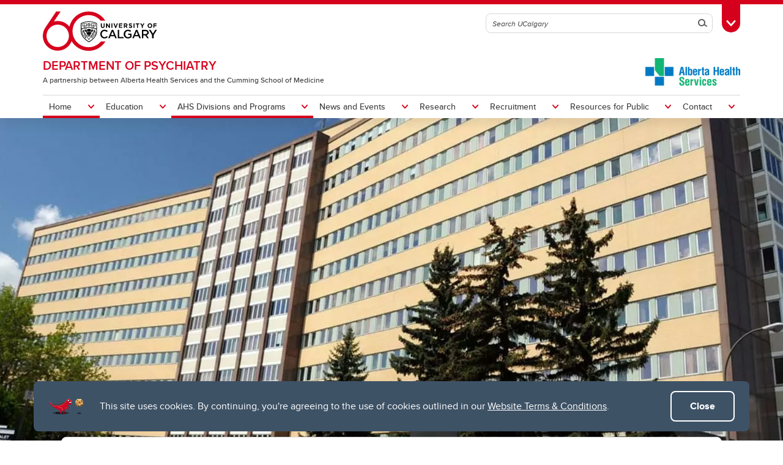

--- FILE ---
content_type: text/html; charset=UTF-8
request_url: https://cumming.ucalgary.ca/departments/psychiatry/divisions-programs/inpatient
body_size: 12100
content:
<!DOCTYPE html>
<html lang="en" dir="ltr" prefix="og: https://ogp.me/ns#">
  <head>

              <script async src="https://www.googletagmanager.com/gtag/js?id=G-X4GN9Y4W7D"></script>
      <script>
        window.dataLayer = window.dataLayer || [];
        function gtag(){dataLayer.push(arguments);}
        gtag('js', new Date());
        gtag('config', 'G-X4GN9Y4W7D');
      </script>
    
              <script type="text/javascript">
        (function(c,l,a,r,i,t,y){
          c[a]=c[a]||function(){(c[a].q=c[a].q||[]).push(arguments)};
          t=l.createElement(r);t.async=1;t.src="https://www.clarity.ms/tag/"+i;
          y=l.getElementsByTagName(r)[0];y.parentNode.insertBefore(t,y);
        })(window, document, "clarity", "script", "tygme2nb0t");
      </script>
    
    <meta charset="utf-8" />
<meta name="description" content="Our Vision To improve the mental health of adults through education, research, and treatment of mental disorders." />
<link rel="canonical" href="https://cumming.ucalgary.ca/departments/psychiatry/divisions-programs/inpatient" />
<meta property="og:site_name" content="Cumming School of Medicine" />
<meta property="og:type" content="article" />
<meta property="og:url" content="https://cumming.ucalgary.ca/departments/psychiatry/divisions-programs/inpatient" />
<meta property="og:title" content="Psychiatry | AHS Divisions and Programs | Inpatient Programs - Department-Psychiatry-31 ," />
<meta property="og:description" content="Our Vision To improve the mental health of adults through education, research, and treatment of mental disorders." />
<meta property="og:image" content="https://cumming.ucalgary.ca/sites/default/files/styles/ucws_hero_cta_desktop/public/2019-01/fmc-5.jpg?itok=8XyU38oR" />
<meta property="og:image:secure_url" content="https://cumming.ucalgary.ca/sites/default/files/styles/ucws_hero_cta_desktop/public/2019-01/fmc-5.jpg?itok=8XyU38oR" />
<meta property="og:image:width" content="1200" />
<meta property="og:image:height" content="630" />
<meta property="article:modified_time" content="2023-02-16 21:08:01" />
<meta name="twitter:card" content="summary_large_image" />
<meta name="Generator" content="Drupal 10 (https://www.drupal.org)" />
<meta name="MobileOptimized" content="width" />
<meta name="HandheldFriendly" content="true" />
<meta name="viewport" content="width=device-width, initial-scale=1.0" />
<style>div#sliding-popup, div#sliding-popup .eu-cookie-withdraw-banner, .eu-cookie-withdraw-tab {background: #0779bf} div#sliding-popup.eu-cookie-withdraw-wrapper { background: transparent; } #sliding-popup h1, #sliding-popup h2, #sliding-popup h3, #sliding-popup p, #sliding-popup label, #sliding-popup div, .eu-cookie-compliance-more-button, .eu-cookie-compliance-secondary-button, .eu-cookie-withdraw-tab { color: #ffffff;} .eu-cookie-withdraw-tab { border-color: #ffffff;}</style>
<meta name="msapplication-TileColor" content="#FFFFFF" />
<meta name="theme-color" content="#FFFFFF" />
<link rel="icon" href="/themes/ucalgary/ucws_theme/favicon.ico" type="image/vnd.microsoft.icon" />
<link rel="apple-touch-icon" type="image/png" sizes="180x180" href="/themes/ucalgary/ucws_theme/apple-touch-icon.png" />
<link rel="icon" type="image/png" sizes="32x32" href="/themes/ucalgary/ucws_theme/favicon-32x32.png" />
<link rel="icon" type="image/png" sizes="16x16" href="/themes/ucalgary/ucws_theme/favicon-16x16.png" />
<link rel="manifest" href="/themes/ucalgary/ucws_theme/site.webmanifest" />

          <title>Psychiatry | AHS Divisions and Programs | Inpatient Programs - Department-Psychiatry-31 ,  | Cumming School of Medicine | University of Calgary</title>
    
    <link rel="stylesheet" media="all" href="/sites/default/files/css/css_j6Pu62ADN4-lngA-wt5AoJHtjcg6knXIhaCyEmy5dSM.css?delta=0&amp;language=en&amp;theme=ucws_theme&amp;include=[base64]" />
<link rel="stylesheet" media="print" href="/sites/default/files/css/css_kKPTpVGjII0cv67_ulNqU7czz9hrr96EiwNCer5eGiE.css?delta=1&amp;language=en&amp;theme=ucws_theme&amp;include=[base64]" />
<link rel="stylesheet" media="all" href="/sites/default/files/css/css_7xmfe90OP9GxAnY88PxtzARyeO1f_VlSJea1GhvUxfM.css?delta=2&amp;language=en&amp;theme=ucws_theme&amp;include=[base64]" />
<link rel="stylesheet" media="print" href="/sites/default/files/css/css_urCDrYMIgd-moqHaQWHH3ZDOCe896A-yx5aQAjfX-t4.css?delta=3&amp;language=en&amp;theme=ucws_theme&amp;include=[base64]" />
<link rel="stylesheet" media="all" href="/sites/default/files/css/css_eWwgRD361LWV8C8YNNMBna--7ix8JjzItnUD26W2-sE.css?delta=4&amp;language=en&amp;theme=ucws_theme&amp;include=[base64]" />
<link rel="stylesheet" media="all" href="https://use.typekit.net/yam6tmr.css" />
<link rel="stylesheet" media="all" href="/sites/default/files/css/css_M35Q6Lcx2_LPa6-Ze8TrzEkSYECQH3rg9D714ldKHk8.css?delta=6&amp;language=en&amp;theme=ucws_theme&amp;include=[base64]" />

    
  </head>
  <body class="group-menu arms-length-menu pre-footer">
        <a href="#content" class="visually-hidden focusable skip-link">
      Skip to main content
    </a>
    
          
<header class="ucalgary container-fluid">
        
    
    
    
            
  <div id="toolbox" class="row red-back">
    <div id="header-redline" class="red-back"><div></div></div>
    <div class="container">
      <div class="row controls">
        <div class="col-12">
                    <div id="desktop-search" class="row">
            <div class="col-12">
              <form id="search-desktop"
                    name="search-desktop"
                    role="form"
                    action="/sitesearch">
                <input type="hidden" name="scope" value="global" />
                <input type="hidden" name="m" value="" />
                <div class="btn-toolbar">
                  <div class="btn-group search-field">
                    <div class="input-group">
                      <input id="uc-desktop-global-search-field" name="as_q" type="text" autocomplete="off"
                             class="form-control" placeholder="Search UCalgary"
                             aria-label="Search UCalgary">
                      <span class="input-group-btn">
                        <button id="uc-desktop-global-search-submit" class="btn btn-search" type="submit">
                          <span class="visually-hidden">Search</span>
                          <span aria-hidden="true">
                            <span class="ucws-icon ucws-icon-search"></span>
                          </span>
                        </button>
                      </span>
                    </div>
                  </div>
                  <div class="btn-group">
                    <button id="toolbox-toggle"
                            class="btn btn-rounded btn-tab"
                            type="button">
                      <span class="visually-hidden">Toggle Toolbox</span>
                      <span aria-hidden="true">
                        <span class="ucws-icon ucws-icon-close"></span>
                        <span class="ucws-icon ucws-icon-chevron"></span>
                        <span class="ucws-icon ucws-icon-search"></span>
                      </span>
                    </button>
                  </div>
                </div>
              </form>
            </div>
          </div>
        </div>
      </div>
      <div class="row content">
        <div class="col-12">
                    <div id="mobile-search" class="row">
            <div class="col-12">
              <form id="search-mobile"
                    name="search-mobile"
                    role="form"
                    action="/sitesearch">
                <input type="hidden" name="scope" value="global" />
                <input type="hidden" name="m" value="" />
                <div class="btn-toolbar">
                  <div class="btn-group search-field">
                    <div class="input-group">
                      <input id="uc-mobile-global-search-field" name="as_q" type="text" autocomplete="off"
                             class="form-control show-toolbox" placeholder="Search UCalgary"
                             aria-label="Search UCalgary" tabindex="-1">
                      <span class="input-group-btn">
                        <button id="uc-mobile-global-search-submit" class="btn btn-search" type="submit">
                          <span class="visually-hidden">Search</span>
                          <span aria-hidden="true">
                            <span class="ucws-icon ucws-icon-search"></span>
                          </span>
                        </button>
                      </span>
                    </div>
                  </div>
                </div>
              </form>
            </div>
          </div>
                    <div id="quicklinks" class="row">
            <div class="col-12 col-lg-4 logins">
                                            <ul>
                                       <li>
                      <a href="https://my.ucalgary.ca/">My UCalgary</a>
                    </li>
                                       <li>
                      <a href="https://mail.ucalgary.ca/">Webmail</a>
                    </li>
                                       <li>
                      <a href="https://www.ucalgary.ca/it/">IT</a>
                    </li>
                                       <li>
                      <a href="https://d2l.ucalgary.ca/">D2L</a>
                    </li>
                                       <li>
                      <a href="https://www.ucalgary.ca/iriss/">IRISS</a>
                    </li>
                                       <li>
                      <a href="https://myfacilities.ucalgary.ca/">ARCHIBUS</a>
                    </li>
                                  </ul>
                          </div>
            <div class="col-12 col-lg-8 links">
                                            <ul>
                                                                                                      <li>
                        <a href="https://www.ucalgary.ca/hr/">People and Culture</a>
                      </li>
                                                                                                                          <li>
                        <a href="https://library.ucalgary.ca/">Library</a>
                      </li>
                                                                                                                          <li>
                        <a href="https://www.godinos.com/">Go Dinos</a>
                      </li>
                                                                                                                          <li>
                        <a href="https://csprd.my.ucalgary.ca/psp/csprd/EMPLOYEE/SA/c/COMMUNITY_ACCESS.CLASS_SEARCH.GBL?public=yes/">Class Schedule</a>
                      </li>
                                                                                                                          <li>
                        <a href="https://profiles.ucalgary.ca/">UCalgary Directory</a>
                      </li>
                                                                                                                          <li>
                        <a href="https://conted.ucalgary.ca/">Continuing Education</a>
                      </li>
                                                                                                                          <li>
                        <a href="https://careers.ucalgary.ca/">Careers</a>
                      </li>
                                                                                                                          <li>
                        <a href="https://www.calgarybookstore.ca/">Bookstore</a>
                      </li>
                                                                                                                          <li>
                        <a href="https://www.ucalgary.ca/activeliving/">Active Living</a>
                      </li>
                                                                                                                          <li>
                        <a href="https://calendar.ucalgary.ca/">Academic Calendar</a>
                      </li>
                                                                                                                          <li>
                        <a href="https://www.ucalgary.ca/map/">UCalgary Maps</a>
                      </li>
                                                                                                                          <li class="dropdown">
                        <a class="dropdown-toggle" data-bs-toggle="dropdown" aria-haspopup="true" aria-expanded="false" href="#">
                          Faculty Websites <span class="ucws-icon ucws-icon-chevron"></span>
                        </a>
                        <ul class="dropdown-menu dropdown-menu-end">
                                                    <li class="close-dropdown">
                            <span class="close-icon">
                              <span class="visually-hidden">Close Faculty Websites List</span>
                              <span aria-hidden="true">
                                <span class="ucws-icon ucws-icon-chevron"></span>
                              </span>
                            </span>
                            <span class="notice">Viewing: <span>Faculty Websites</span></span>
                          </li>
                                                      <li>
                              <a href="https://cumming.ucalgary.ca/">Cumming School of Medicine</a>
                            </li>
                                                      <li>
                              <a href="https://arts.ucalgary.ca/">Faculty of Arts</a>
                            </li>
                                                      <li>
                              <a href="https://grad.ucalgary.ca/">Faculty of Graduate Studies</a>
                            </li>
                                                      <li>
                              <a href="https://www.ucalgary.ca/knes/">Faculty of Kinesiology</a>
                            </li>
                                                      <li>
                              <a href="https://law.ucalgary.ca/">Faculty of Law</a>
                            </li>
                                                      <li>
                              <a href="https://nursing.ucalgary.ca/">Faculty of Nursing</a>
                            </li>
                                                      <li>
                              <a href="https://science.ucalgary.ca/">Faculty of Science</a>
                            </li>
                                                      <li>
                              <a href="https://fsw.ucalgary.ca/">Faculty of Social Work</a>
                            </li>
                                                      <li>
                              <a href="https://vet.ucalgary.ca/">Faculty of Veterinary Medicine</a>
                            </li>
                                                      <li>
                              <a href="https://haskayne.ucalgary.ca/">Haskayne School of Business</a>
                            </li>
                                                      <li>
                              <a href="https://sapl.ucalgary.ca/">School of Architecture, Planning and Landscape</a>
                            </li>
                                                      <li>
                              <a href="https://spp.ucalgary.ca/">School of Public Policy</a>
                            </li>
                                                      <li>
                              <a href="https://schulich.ucalgary.ca/">Schulich School of Engineering</a>
                            </li>
                                                      <li>
                              <a href="https://werklund.ucalgary.ca/">Werklund School of Education</a>
                            </li>
                                                  </ul>
                      </li>
                                                      </ul>
                          </div>
          </div>
        </div>
      </div>
    </div>
  </div>
      
  <div id="navigation" class="row group arms-length arms-length-statement">
    <div class="container uc-logo-container">
      <div class="row">
        <div class="col-12">
          <div class="uc-logo">
                                        <a href="https://www.ucalgary.ca"><img src="/themes/ucalgary/ucws_theme/images/UCalgary.svg" width="215" height="88" alt="University of Calgary"></a>
                      </div>
        </div>
      </div>
    </div>
          <div class="container uc-nav-container">
        <div class="row menus">
          <div class="col-12">
            <div id="uc-menu">
              <button type="button"
                      id="hamburger"
                      class="hamburger hamburger-htx">
                <span class="visually-hidden">Toggle Navigation</span>
                <span aria-hidden="true"></span>
              </button>
              <div class="uc-menu-wrapper">
                                                    <div class="uc-menu-id">
                                          <div class="logo">
                        <p>
                                                      <img src="https://cumming.ucalgary.ca/sites/default/files/styles/ucws_arms_length/public/arms_length/psychiatry.png?itok=YJidHRV_" alt="Alberta Health Services" />
                                                    </p>
                      </div>
                                        <div class="group">
                      <p>
                                                  <a href="https://cumming.ucalgary.ca/departments/psychiatry">Department of Psychiatry</a>
                                              </p>
                    </div>
                                          <div class="statement">
                        <p>A partnership between Alberta Health Services and the Cumming School of Medicine</p>
                      </div>
                                      </div>
                                    


  
                
            
        
            
    
            
    
            
    
            
    
            
    
            
    
            
    
            
    
    
                          
            
    
            
            
    
                          
            
    
            
            
    
            
            
    
            
            
    
            
            
    
            
            
    
        
    <ul class="level1 uc-menu current">

            
            
                  
                
        
        
                                        <li id="menu-item-1" class="uc-main-menu children current">
            <a href="#">Home</a>

                    
                    
                    
  
                
            
        
            
    
            
    
    
            
            
    
            
            
    
        
    <ul class="level2 uc-submenu">

                                <li class="uc-back">
              <a href="#">Home</a>
            </li>
            <li id="menu-item-1" class="overview">
              <a href="/departments/psychiatry" data-drupal-link-system-path="node/747">Home</a>
            </li>
          
      
                    <div class="uc-sublinks">
      
                  
                
        
        
          <li>
                                      <a href="/departments/psychiatry/about/mission" data-drupal-link-system-path="node/1201">Mission, Vision, Values</a>
                        
        
        </li>

      
                
        
        
          <li>
                                      <a href="/departments/psychiatry/about/affiliations" data-drupal-link-system-path="node/757">Collaborations and Partnerships</a>
                        
        
        </li>

      
                    </div>
      
    </ul>
  

        
        </li>

      
                
        
        
                                        <li id="menu-item-2" class="uc-main-menu children">
            <a href="#">Education</a>

                    
                    
                    
  
                
            
        
            
    
            
    
            
    
            
    
            
    
            
    
    
            
            
    
            
                                          
    
            
                                          
    
            
                                          
    
            
            
    
            
            
    
        
    <ul class="level2 uc-submenu">

                                <li class="uc-back">
              <a href="#">Education</a>
            </li>
            <li id="menu-item-2" class="overview">
              <a href="/departments/psychiatry/education" data-drupal-link-system-path="node/750">Education</a>
            </li>
          
      
                    <div class="uc-sublinks">
      
                  
                
        
        
          <li>
                                      <a href="/departments/psychiatry/education/undergraduate-medical-education" data-drupal-link-system-path="node/1286">Undergraduate Medical Education</a>
                        
        
        </li>

      
                
        
        
                                        <li id="menu-item-2-2" class="children">
            <a href="#">Post Graduate Residency Program</a>

                    
                    
                    
  
                
            
        
            
    
            
    
            
    
    
            
            
    
            
            
    
            
            
    
        
    <ul class="level3 uc-submenu overview-link">

                                <li class="uc-back">
              <a href="#">Post Graduate Residency Program</a>
            </li>
            <li id="menu-item-2-2" class="overview">
              <a href="/departments/psychiatry/education/post-graduate-residency-program" data-drupal-link-system-path="node/1284">Post Graduate Residency Program</a>
            </li>
          
      
            
                  
                
        
        
          <li>
                                      <a href="/departments/psychiatry/education/post-graduate-residency-program/pgy-1" data-drupal-link-system-path="node/1283">PGY-1</a>
                        
        
        </li>

      
                
        
        
          <li>
                                      <a href="/departments/psychiatry/education/post-graduate-residency-program/pgy-2-pgy-3-pgy-4" data-drupal-link-system-path="node/1281">PGY-2, PGY-3, PGY-4</a>
                        
        
        </li>

      
                
        
        
          <li>
                                      <a href="/departments/psychiatry/education/post-graduate-residency-program/pgy-5" data-drupal-link-system-path="node/1280">PGY-5</a>
                        
        
        </li>

      
            
    </ul>
  

        
        </li>

      
                
        
        
                                        <li id="menu-item-2-3" class="children">
            <a href="#">Subspecialty Programs</a>

                    
                    
                    
  
                
            
        
            
    
            
    
            
    
    
            
            
    
            
            
    
            
            
    
        
    <ul class="level3 uc-submenu overview-link">

                                <li class="uc-back">
              <a href="#">Subspecialty Programs</a>
            </li>
            <li id="menu-item-2-3" class="overview">
              <a href="/departments/psychiatry/education/subspecialty-programs" data-drupal-link-system-path="node/1279">Subspecialty Programs</a>
            </li>
          
      
            
                  
                
        
        
          <li>
                                      <a href="/departments/psychiatry/education/subspecialty-programs/child-and-adolescent" data-drupal-link-system-path="node/1278">Child and Adolescent Subspecialty</a>
                        
        
        </li>

      
                
        
        
          <li>
                                      <a href="/departments/psychiatry/education/subspecialty-programs/forensic" data-drupal-link-system-path="node/1277">Forensic Subspecialty</a>
                        
        
        </li>

      
                
        
        
          <li>
                                      <a href="/departments/psychiatry/education/subspecialty-programs/geriatric" data-drupal-link-system-path="node/1276">Geriatric Subspecialty</a>
                        
        
        </li>

      
            
    </ul>
  

        
        </li>

      
                
        
        
                                        <li id="menu-item-2-4" class="children">
            <a href="#">Fellowships</a>

                    
                    
                    
  
                
            
        
            
    
            
    
            
    
            
    
            
    
            
    
            
    
            
    
    
            
            
    
            
            
    
            
            
    
            
            
    
            
            
    
            
            
    
            
            
    
            
            
    
        
    <ul class="level3 uc-submenu overview-link">

                                <li class="uc-back">
              <a href="#">Fellowships</a>
            </li>
            <li id="menu-item-2-4" class="overview">
              <a href="/departments/psychiatry/education/fellowships" data-drupal-link-system-path="node/1275">Fellowships</a>
            </li>
          
      
            
                  
                
        
        
          <li>
                                      <a href="/departments/psychiatry/education/fellowships/addictions" data-drupal-link-system-path="node/1274">Addictions Fellowship</a>
                        
        
        </li>

      
                
        
        
          <li>
                                      <a href="/departments/psychiatry/education/fellowships/child-and-adolescent-psychiatry" data-drupal-link-system-path="node/1272">Child and Adolescent Psychiatry Fellowship</a>
                        
        
        </li>

      
                
        
        
          <li>
                                      <a href="/departments/psychiatry/education/fellowships/early-psychosis-treatment" data-drupal-link-system-path="node/801">Early Psychosis Treatment Service Fellowship</a>
                        
        
        </li>

      
                
        
        
          <li>
                                      <a href="/departments/psychiatry/education/fellowships/family-therapy" data-drupal-link-system-path="node/1271">Family Therapy Fellowship</a>
                        
        
        </li>

      
                
        
        
          <li>
                                      <a href="/departments/psychiatry/education/fellowships/forensic-psychiatry" data-drupal-link-system-path="node/1270">Forensic Psychiatry Fellowship</a>
                        
        
        </li>

      
                
        
        
          <li>
                                      <a href="/departments/psychiatry/education/fellowships/geriatric-psychiatry" data-drupal-link-system-path="node/1269">Geriatric Psychiatry Fellowship</a>
                        
        
        </li>

      
                
        
        
          <li>
                                      <a href="/departments/psychiatry/education/fellowships/mood-disorders" data-drupal-link-system-path="node/1268">Mood Disorders Fellowship</a>
                        
        
        </li>

      
                
        
        
          <li>
                                      <a href="/departments/psychiatry/education/fellowships/psychosocial-oncology" data-drupal-link-system-path="node/1267">Psychosocial Oncology Fellowship</a>
                        
        
        </li>

      
            
    </ul>
  

        
        </li>

      
                
        
        
          <li>
                                      <a href="/departments/psychiatry/education/competency-design" data-drupal-link-system-path="node/1175">Competency by Design</a>
                        
        
        </li>

      
                
        
        
          <li>
                                      <a href="/departments/psychiatry/education/continuing-professional-development" data-drupal-link-system-path="node/1174">Continuing Professional Development</a>
                        
        
        </li>

      
                    </div>
      
    </ul>
  

        
        </li>

      
                
        
        
                                        <li id="menu-item-3" class="uc-main-menu children current">
            <a href="#">AHS Divisions and Programs</a>

                    
                    
                    
  
                
            
        
            
    
            
    
            
    
            
    
            
    
            
    
    
            
            
    
            
            
    
            
            
    
            
            
    
            
            
    
                          
            
    
        
    <ul class="level2 uc-submenu current">

                                <li class="uc-back">
              <a href="#">AHS Divisions and Programs</a>
            </li>
            <li id="menu-item-3" class="overview">
              <a href="/departments/psychiatry/divisions-programs" data-drupal-link-system-path="node/751">AHS Divisions and Programs</a>
            </li>
          
      
                    <div class="uc-sublinks">
      
                  
                
        
        
          <li>
                                      <a href="/departments/psychiatry/divisions-programs/child-adolescent" data-drupal-link-system-path="node/770">Child and Adolescent Psychiatry</a>
                        
        
        </li>

      
                
        
        
          <li>
                                      <a href="/departments/psychiatry/divisions-programs/rural" data-drupal-link-system-path="node/781">Community and Rural North Psychiatry</a>
                        
        
        </li>

      
                
        
        
          <li>
                                      <a href="/departments/psychiatry/divisions-programs/outpatient" data-drupal-link-system-path="node/780">Community, Rural South and Addictions Psychiatry</a>
                        
        
        </li>

      
                
        
        
          <li>
                                      <a href="/departments/psychiatry/divisions-programs/forensic" data-drupal-link-system-path="node/772">Forensic Psychiatry</a>
                        
        
        </li>

      
                
        
        
          <li>
                                      <a href="/departments/psychiatry/divisions-programs/geriatric" data-drupal-link-system-path="node/773">Geriatric Psychiatry</a>
                        
        
        </li>

      
                
        
        
          <li class="current">
                                      <a href="/departments/psychiatry/divisions-programs/inpatient" data-drupal-link-system-path="node/774" class="is-active" aria-current="page">Inpatient Programs</a>
                        
        
        </li>

      
                    </div>
      
    </ul>
  

        
        </li>

      
                
        
        
                                        <li id="menu-item-4" class="uc-main-menu children">
            <a href="#">News and Events</a>

                    
                    
                    
  
                
            
        
            
    
            
    
            
    
            
    
    
            
            
    
            
                                          
    
            
                                                            
    
            
            
    
        
    <ul class="level2 uc-submenu tabbed">

                                <li class="uc-back">
              <a href="#">News and Events</a>
            </li>
            <li id="menu-item-4" class="overview">
              <a href="/departments/psychiatry/news-events" data-drupal-link-system-path="node/754">News and Events</a>
            </li>
          
      
            
                  
                
        
        
          <li>
                                      <a href="/departments/psychiatry/news-events/conferences" data-drupal-link-system-path="node/760">Announcements &amp; Conferences</a>
                        
        
        </li>

      
                                  
        
        
                                        <li id="menu-item-4-2" class="uc-first-tab children">
            <a href="#">Annual Report</a>

                    
                    
                    
  
                
            
        
            
    
    
            
            
    
        
    <ul class="level3 uc-submenu overview-link">

                                <li class="uc-back">
              <a href="#">Annual Report</a>
            </li>
            <li id="menu-item-4-2" class="overview">
              <a href="/departments/psychiatry/about/annual-report" data-drupal-link-system-path="node/756">Annual Report</a>
            </li>
          
      
            
                  
                
        
        
          <li>
                                      <a href="/departments/psychiatry/about/annual-report/archived" data-drupal-link-system-path="node/835">Archived Annual Reports</a>
                        
        
        </li>

      
            
    </ul>
  

        
        </li>

      
                
        
        
                                        <li id="menu-item-4-3" class="children">
            <a href="#">Mind Matters Newsletter</a>

                    
                    
                    
  
                
            
        
            
    
    
            
            
    
        
    <ul class="level3 uc-submenu overview-link">

                                <li class="uc-back">
              <a href="#">Mind Matters Newsletter</a>
            </li>
            <li id="menu-item-4-3" class="overview">
              <a href="/departments/psychiatry/news-events/mind-matters-newsletter" data-drupal-link-system-path="node/761">Mind Matters Newsletter</a>
            </li>
          
      
            
                  
                
        
        
          <li>
                                      <a href="/departments/psychiatry/news-and-events/mind-matters-newsletter/archived-newsletters" data-drupal-link-system-path="node/1081">Archived Newsletters</a>
                        
        
        </li>

      
            
    </ul>
  

        
        </li>

      
                
        
        
          <li>
                                      <a href="https://events.ucalgary.ca/cumming/departments/psychiatry/">Upcoming Events</a>
                        
        
        </li>

      
            
    </ul>
  

        
        </li>

      
                
        
        
                                        <li id="menu-item-5" class="uc-main-menu children">
            <a href="#">Research</a>

                    
                    
                    
  
                
            
        
            
    
            
    
            
    
    
            
            
    
            
            
    
            
            
    
        
    <ul class="level2 uc-submenu">

                                <li class="uc-back">
              <a href="#">Research</a>
            </li>
            <li id="menu-item-5" class="overview">
              <a href="/departments/psychiatry/research" data-drupal-link-system-path="node/752">Research</a>
            </li>
          
      
                    <div class="uc-sublinks">
      
                  
                
        
        
          <li>
                                      <a href="https://hbi.ucalgary.ca/">Hotchkiss Brain Institute</a>
                        
        
        </li>

      
                
        
        
          <li>
                                      <a href="https://mathison.ucalgary.ca/">Mathison Centre</a>
                        
        
        </li>

      
                
        
        
          <li>
                                      <a href="/departments/psychiatry/research/participate-research" data-drupal-link-system-path="node/412675">Participate in Research</a>
                        
        
        </li>

      
                    </div>
      
    </ul>
  

        
        </li>

      
                
        
        
                                        <li id="menu-item-6" class="uc-main-menu children">
            <a href="#">Recruitment</a>

                    
                    
                    
  
                
            
        
            
    
            
    
            
    
    
            
            
    
            
            
    
            
            
    
        
    <ul class="level2 uc-submenu">

                                <li class="uc-back">
              <a href="#">Recruitment</a>
            </li>
            <li id="menu-item-6" class="overview">
              <a href="/departments/psychiatry/about" data-drupal-link-system-path="node/748">Recruitment</a>
            </li>
          
      
                    <div class="uc-sublinks">
      
                  
                
        
        
          <li>
                                      <a href="/departments/psychiatry/recruitment/new-hires" data-drupal-link-system-path="node/411012">New Hires</a>
                        
        
        </li>

      
                
        
        
          <li>
                                      <a href="/departments/psychiatry/recruitment/onboarding" data-drupal-link-system-path="node/411013">Onboarding</a>
                        
        
        </li>

      
                
        
        
          <li>
                                      <a href="/departments/psychiatry/recruitment/section-chiefssite-chiefs" data-drupal-link-system-path="node/411016">Section Chiefs/Site Chiefs</a>
                        
        
        </li>

      
                    </div>
      
    </ul>
  

        
        </li>

      
                
        
        
                                        <li id="menu-item-7" class="uc-main-menu children">
            <a href="#">Resources for Public</a>

                    
                    
                    
  
                
            
        
            
    
            
    
            
    
            
    
    
            
            
    
            
            
    
            
            
    
            
            
    
        
    <ul class="level2 uc-submenu">

                                <li class="uc-back">
              <a href="#">Resources for Public</a>
            </li>
            <li id="menu-item-7" class="overview">
              <a href="/departments/psychiatry/resources" data-drupal-link-system-path="node/753">Resources for Public</a>
            </li>
          
      
                    <div class="uc-sublinks">
      
                  
                
        
        
          <li>
                                      <a href="https://www.albertahealthservices.ca/services/page11443.aspx">Access Mental Health</a>
                        
        
        </li>

      
                
        
        
          <li>
                                      <a href="/departments/psychiatry/resources/calgary-guide" title="Calgary and Area Resource Guide" data-drupal-link-system-path="node/765">Know Your Options</a>
                        
        
        </li>

      
                
        
        
          <li>
                                      <a href="https://informalberta.ca/public/common/index_Search.do">InformAlberta</a>
                        
        
        </li>

      
                
        
        
          <li>
                                      <a href="/departments/psychiatry/resources/maps-parking" data-drupal-link-system-path="node/767">Site Maps and Parking</a>
                        
        
        </li>

      
                    </div>
      
    </ul>
  

        
        </li>

      
                
        
        
                                        <li id="menu-item-8" class="uc-main-menu children">
            <a href="#">Contact</a>

                    
                    
                    
  
                
            
        
            
    
            
    
            
    
            
    
    
            
            
    
            
            
    
            
            
    
            
            
    
        
    <ul class="level2 uc-submenu">

                                <li class="uc-back">
              <a href="#">Contact</a>
            </li>
            <li id="menu-item-8" class="overview">
              <a href="/departments/psychiatry/contact" data-drupal-link-system-path="node/749">Contact</a>
            </li>
          
      
                    <div class="uc-sublinks">
      
                  
                
        
        
          <li>
                                      <a href="/departments/psychiatry/contact/ahs-faculty" data-drupal-link-system-path="node/411736">AHS Faculty</a>
                        
        
        </li>

      
                
        
        
          <li>
                                      <a href="http://contacts.ucalgary.ca/info/psychiatry/contact-us/directory">UCalgary Faculty</a>
                        
        
        </li>

      
                
        
        
          <li>
                                      <a href="/departments/psychiatry/contact/leadership" data-drupal-link-system-path="node/763">Leadership</a>
                        
        
        </li>

      
                
        
        
          <li>
                                      <a href="/departments/psychiatry/contact/staff" data-drupal-link-system-path="node/764">Administration Support Staff</a>
                        
        
        </li>

      
                    </div>
      
    </ul>
  

        
        </li>

      
            
    </ul>
  



              </div>
            </div>
          </div>
        </div>
      </div>
      </div>
  </header>

<main id="content" class="ucalgary">
      <div class="rex-loading"></div>       <div data-drupal-messages-fallback class="hidden"></div>    <div class="container-fluid layout col1 hero">
    <div class="row">
      <div  class="layout-col hero layout-12 col-12">
          
    
      

  
      





  
<div class="layout-blocks-ucws-hero-cta container-fluid full-width block hero-cta image-hero-cta mini-image-hero top bg-image inline-bg-image allow-no-bottom-margin">
  <div class="row vbottom hcenter">
          <div class="col-image focus-center">
          <picture>
                  <source srcset="/sites/default/files/styles/ucws_hero_cta_desktop/public/2019-01/fmc-5.webp?itok=8XyU38oR 1x" media="all and (min-width: 992px)" type="image/webp" width="1500" height="600"/>
              <source srcset="/sites/default/files/styles/ucws_hero_cta_tablet/public/2019-01/fmc-5.webp?itok=ChsnM4fh 1x" media="all and (min-width: 768px)" type="image/webp" width="991" height="396"/>
              <source srcset="/sites/default/files/styles/ucws_hero_cta_mobile/public/2019-01/fmc-5.webp?itok=_1Ll7yT_ 1x" media="all and (max-width: 767px)" type="image/webp" width="767" height="307"/>
              <source srcset="/sites/default/files/styles/ucws_hero_cta_desktop/public/2019-01/fmc-5.jpg?itok=8XyU38oR 1x" media="all and (min-width: 992px)" type="image/jpeg" width="1500" height="600"/>
              <source srcset="/sites/default/files/styles/ucws_hero_cta_tablet/public/2019-01/fmc-5.jpg?itok=ChsnM4fh 1x" media="all and (min-width: 768px)" type="image/jpeg" width="991" height="396"/>
              <source srcset="/sites/default/files/styles/ucws_hero_cta_mobile/public/2019-01/fmc-5.jpg?itok=_1Ll7yT_ 1x" media="all and (max-width: 767px)" type="image/jpeg" width="767" height="307"/>
                  <img loading="eager" width="1500" height="600" src="/sites/default/files/styles/ucws_hero_cta_desktop/public/2019-01/fmc-5.jpg?itok=8XyU38oR" alt="FMC" />

  </picture>

      </div>
              <div class="col-text">
        <div class="cta-wrapper">
          <div class="cta-content left">
                          <h1>Inpatient Programs</h1>
                        <p><strong>Our Vision</strong></p>

<p>To improve the mental health of adults through education, research, and treatment of mental disorders.</p>
              
          </div>
        </div>
      </div>
          </div>
</div>

  


  
      </div>
    </div>
  </div>
  <div class="container-fluid layout col2-50-50">
    <div class="row">
      <div class="container">
        <div class="row">

          
                    <div  class="layout-col col2-50 layout-6 col-lg-6">
              
    
      

  
    

    
  <div class="layout-blocks-ucws-thumbnail container-fluid roundable block thumbnails">
    <div class="row">
      <div class="container">
                <div class="row">
                      <div class="col-md-6 media">
                              <div class="media-left">
                    <picture>
            <img class="media-object" loading="lazy" width="160" height="171" src="/sites/default/files/styles/ucws_thumbnail_freeform/public/2019-01/COLOURBOX12113688.jpg?itok=1u73XyWZ" alt="Inpatient" />

  </picture>

                </div>
                            <div class="media-body">
                                  <h3>Overview</h3>
                                <p>The Division of Inpatient Psychiatry will promote excellence in clinical practice, education and research amongst its members. &nbsp;It will provide training to students and residents involved in providing psychiatric care in the assessment and treatment of mental disorders. &nbsp;The division will seek to improve the knowledge, skills and attitudes of health care providers about mental disorders.</p>

<ul>
	<li>Create an environment that facilitates education and continuing professional development</li>
	<li>Support research by providing review and clinical support to research proposals and offering opportunities for residents to be included</li>
	<li>Support clinical services across the four adult acute care sites and across the continuum of care from acute care to primary care and prevention</li>
</ul>
              </div>
            </div>
                                  <div class="col-md-6 media">
                              <div class="media-left">
                    <picture>
            <img class="media-object" loading="lazy" width="160" height="114" src="/sites/default/files/styles/ucws_thumbnail_freeform/public/2019-01/graduation-1449488_640.jpg?itok=FkX9lLzQ" alt="Inpatient" />

  </picture>

                </div>
                            <div class="media-body">
                                  <h3>Education</h3>
                                <ul>
	<li>Improve the knowledge, skills and attitudes of other professionals and health disciplines regarding mental illness</li>
	<li>Promote the principles of evidence-based practice and critical review of the treatment of mental disorders</li>
	<li>Identify and communicate best-practice patterns for the treatment of mental disorder in adults (ages 18 - 65)</li>
	<li>Create an environment that facilitates education and continuing professional development.</li>
	<li>Division faculty are involved in the core curriculum as well as provision of elective rotations and fellowships to trainees from the University of Calgary, the University of Alberta and international fellows.</li>
</ul>
              </div>
            </div>
                          <div class="clearfix .d-sm-none .d-md-block"></div>
                              </div>
      </div>
          </div>
  </div>



  
          </div>

                    <div  class="layout-col col2-50 layout-6 col-lg-6">
              
    
      

  
    

    
  <div class="layout-blocks-ucws-thumbnail container-fluid roundable block thumbnails">
    <div class="row">
      <div class="container">
                <div class="row">
                      <div class="col-md-6 media">
                              <div class="media-left">
                    <picture>
            <img class="media-object" loading="lazy" width="160" height="128" src="/sites/default/files/styles/ucws_thumbnail_freeform/public/2019-01/AdobeStock_26636186_Preview_1.jpeg?itok=hClwgePV" alt="Inpatient" />

  </picture>

                </div>
                            <div class="media-body">
                                  <h3>Clinical Services</h3>
                                <ul>
	<li>Promote a coordinated and standardized level of care in the Calgary Zone</li>
	<li>Advocate for the mental health needs of adults</li>
	<li>Integrate clinical services with teaching and research practices</li>
</ul>
              </div>
            </div>
                                  <div class="col-md-6 media">
                              <div class="media-left">
                    <picture>
            <img class="media-object" loading="lazy" width="160" height="220" src="/sites/default/files/styles/ucws_thumbnail_freeform/public/2019-01/COLOURBOX24236856-2_0.jpg?itok=f5JkxX9N" alt="Inpatient" />

  </picture>

                </div>
                            <div class="media-body">
                                  <h3>Research</h3>
                                <ul>
	<li>Generate new knowledge in the treatment of adult mental health disorders</li>
	<li>Promote communication and collaboration with other interested researchers</li>
	<li>Test the effectiveness of innovative treatment approaches on the adult inpatient units, with ongoing appropriate evaluation</li>
	<li>Providing clinical support for research proposals</li>
	<li>Offering opportunities for residents to participate in research</li>
	<li>Fostering research links with other departments, faculties and institutions</li>
	<li>Support clinical services across the adult acute-care sites and across the continuum of care from acute care to primary care and prevention</li>
</ul>
              </div>
            </div>
                          <div class="clearfix .d-sm-none .d-md-block"></div>
                              </div>
      </div>
          </div>
  </div>



  
          </div>

        </div>
      </div>
    </div>
  </div>
  <div class="container-fluid layout col1">
    <div class="row">
      <div  class="layout-col col1 layout-12 col-12">
          
    
      

  
    

    
          
    
  <div class="layout-blocks-ucws-more-info container-fluid roundable block more-info full-width full-bleed-ready rounded-both allow-no-bottom-margin">
    <div class="row chocolate-back">
      <div class="container">
                  <div class="row header">
            <div class="col-12">
                              <h2>Key Contacts</h2>
                            
            </div>
          </div>
                <div class="row">
          <div class="col-12">
                                                                                                  <div class="more-info-items inline-icons max-items">
                                  <div class="media more-info-item">
                                        <div class="media-body">
                                              <h3>PLC</h3>
                                            <p><strong>Dr. Lloyd Maybaum</strong><br>
<em>BSc, MSc, MD, FRCPC</em><br>
Clinical Assistant Professor<br>
Site Chief, PLC</p>

<p>Ph: (403)&nbsp;943-6244<br>
E-mail: <a href="mailto:lloyd.maybaum@albertahealthservices.ca">lloyd.maybaum@ahs.ca</a></p>
                                          </div>
                  </div>
                                  <div class="media more-info-item">
                                        <div class="media-body">
                                              <h3>RGH</h3>
                                            <p><strong>Dr. Lisa Harpur</strong><br>
<em>BSc, MSc, PhD, MD, FRCPC</em><br>
Clinical Associate Professor<br>
Site Chief, RGH<br>
<br>
Ph: (403) 943-3808<br>
Fax: (403) 212-1234<br>
Email: <a href="mailto:lisa.harpur@ahs.ca">lisa.harpur@ahs.ca</a></p>
                                          </div>
                  </div>
                                  <div class="media more-info-item">
                                        <div class="media-body">
                                              <h3>SHC</h3>
                                            <p><strong>Dr. Novin Ihsan</strong><br>
<em>BSc (Pharm), MD, FRCPC</em><br>
Clinical Assistant Professor<br>
Site Chief, SHC<br>
<br>
Ph: (403) 956-4222<br>
Email: <a href="mailto:novin.ihsan@ahs.ca">novin.ihsan@ahs.ca</a></p>
                                          </div>
                  </div>
                                  <div class="media more-info-item">
                                        <div class="media-body">
                                              <h3>FMC</h3>
                                            <p><strong>Dr. Thomas Raedler</strong><br>
<em>MD</em><br>
Clinical Associate Professor<br>
Site Chief, FMC<br>
<br>
Ph: (403) 210-6850<br>
Fax: (403) 210-9114<br>
Email:&nbsp;thomas.raedler@ahs.ca&nbsp;</p>
                                          </div>
                  </div>
                              </div>
                      </div>
        </div>
      </div>
          </div>
  </div>



  
      </div>
    </div>
  </div>




  </main>

<footer class="ucalgary container-fluid">
    
  <div id="pre-footer"  class="row">
        
    
          
        



  


<div id="pre-footer-redline" class="red-back"><div></div></div>


  <script>
    gtag('config', 'G-79392G3M8K');
  </script>


      </div>
<div id="block-marketosnippet">
  
    
        <div class="container-fluid layout col1 hero">
    <div class="row">
      <div  class="layout-col hero layout-12 col-12">
        
      </div>
    </div>
  </div>

  </div>

  <div id="pre-footer"  class="row">
        
    
          
        

  

  


<div id="pre-footer-redline" class="red-back"><div></div></div>

  <div class="container">
    <div class="row">
      <div id="pre-footer-deets" class="col-12">

                  <p class="icon">
            <span aria-hidden="true">
              <img class="svg ucws-icon information" src="/modules/ucalgary/ucws_common/ucws_section_information/templates/images/icon-question-round.svg" alt="Information">
            </span>
          </p>
        
                  <p class="title">Department of Psychiatry</p>
        
        
      </div>
              <div id="pre-footer-links" class="col-lg-4">

                    <ul class="social">
                                                                                                                                                  <li>
                  <a class="btn-social" href="https://twitter.com/ucalgarypsych" target="_blank">
                    <img class="svg ucws-social-icon x"
                         src="/modules/ucalgary/ucws_common/ucws_section_information/templates/images/social-icon-x-round.svg"
                         alt="X">
                  </a>
                </li>
                                    </ul>

        </div>
            <div id="pre-footer-line" class="col-12"><div></div></div>
    </div>
  </div>



      </div>


        
    
  <div id="footer" class="row">
    <div id="footer-redline" class="red-back"><div></div></div>
    <div class="container">
      <div class="row">
        <div id="footer-special" class="col-lg-4 order-lg-2">
                      <a href="https://ucalgary.ca/startsomething">
              <img src="/themes/ucalgary/ucws_theme/images/start-something.svg" width="320" height="35" alt="Start Something">
            </a>
                  </div>
        <div id="footer-links" class="col-lg-4 order-lg-1">
          <ul class="social">
                                          <li>
                  <a class="btn-social" href="https://www.facebook.com/universityofcalgary" target="_blank">
                    <img class="svg ucws-social-icon facebook"
                         src="/themes/ucalgary/ucws_theme/images/social-icon-facebook-round.svg"
                         alt="Facebook">
                  </a>
                </li>
                              <li>
                  <a class="btn-social" href="https://www.twitter.com/ucalgary" target="_blank">
                    <img class="svg ucws-social-icon x"
                         src="/themes/ucalgary/ucws_theme/images/social-icon-x-round.svg"
                         alt="X">
                  </a>
                </li>
                              <li>
                  <a class="btn-social" href="https://www.linkedin.com/company/university-of-calgary" target="_blank">
                    <img class="svg ucws-social-icon linkedin"
                         src="/themes/ucalgary/ucws_theme/images/social-icon-linkedin-round.svg"
                         alt="LinkedIn">
                  </a>
                </li>
                              <li>
                  <a class="btn-social" href="https://www.instagram.com/ucalgary" target="_blank">
                    <img class="svg ucws-social-icon instagram"
                         src="/themes/ucalgary/ucws_theme/images/social-icon-instagram-round.svg"
                         alt="Instagram">
                  </a>
                </li>
                              <li>
                  <a class="btn-social" href="https://www.youtube.com/c/UCalgaryCa" target="_blank">
                    <img class="svg ucws-social-icon youtube"
                         src="/themes/ucalgary/ucws_theme/images/social-icon-youtube-round.svg"
                         alt="YouTube">
                  </a>
                </li>
                                    </ul>
          <p class="legalese">
                          <a href="https://www.ucalgary.ca/website-terms-conditions">Website Terms &amp; Conditions</a><br>
              <a href="https://www.ucalgary.ca/legal-services/university-policies-procedures/privacy-policy">Privacy Policy</a><br>
              <a href="https://ucalgarysurvey.qualtrics.com/SE/?SID=SV_2lcAqNmIryzHpZ3" target="_blank">Website feedback</a>
                      </p>
        </div>
        <div id="footer-deets" class="col-lg-4 order-lg-3">
          <p class="address">
                          University of Calgary<br>
              2500 University Drive NW<br>
              Calgary Alberta <span class="postal-code">T2N 1N4</span><br>
              CANADA
                      </p>
          <p class="copyright">
                          Copyright &copy; 2026
                      </p>
        </div>
        <div id="footer-line" class="col-12 order-lg-3"><div></div></div>
        <div id="land-acknowledgment" class="col-12 order-lg-3">
          <p>The University of Calgary, located in the heart of Southern Alberta, both acknowledges and pays tribute
            to the traditional territories of the peoples of Treaty 7, which include the Blackfoot Confederacy
            (comprised of the Siksika, the Piikani, and the Kainai First Nations), the Tsuut’ina First Nation,
            and the Stoney Nakoda (including Chiniki, Bearspaw, and Goodstoney First Nations). The city of Calgary
            is also home to the Métis Nation within Alberta (including Nose Hill Métis District 5 and Elbow Métis
            District 6).</p>
          <p>The University of Calgary is situated on land Northwest of where the Bow River meets the Elbow River,
            a site traditionally known as Moh’kins’tsis to the Blackfoot, Wîchîspa to the Stoney Nakoda, and
            Guts’ists’i to the Tsuut’ina. On this land and in this place we strive to learn together, walk
            together, and grow together &ldquo;in a good way.&rdquo;</p>
        </div>
      </div>
    </div>
  </div>
  </footer>

  
    
    
    <script type="application/json" data-drupal-selector="drupal-settings-json">{"path":{"baseUrl":"\/","pathPrefix":"","currentPath":"node\/774","currentPathIsAdmin":false,"isFront":false,"currentLanguage":"en"},"pluralDelimiter":"\u0003","suppressDeprecationErrors":true,"clientside_validation_jquery":{"validate_all_ajax_forms":2,"force_validate_on_blur":false,"force_html5_validation":false,"messages":{"required":"This field is required.","remote":"Please fix this field.","email":"Please enter a valid email address.","url":"Please enter a valid URL.","date":"Please enter a valid date.","dateISO":"Please enter a valid date (ISO).","number":"Please enter a valid number.","digits":"Please enter only digits.","equalTo":"Please enter the same value again.","maxlength":"Please enter no more than {0} characters.","minlength":"Please enter at least {0} characters.","rangelength":"Please enter a value between {0} and {1} characters long.","range":"Please enter a value between {0} and {1}.","max":"Please enter a value less than or equal to {0}.","min":"Please enter a value greater than or equal to {0}.","step":"Please enter a multiple of {0}."}},"colorbox":{"opacity":"0.85","current":"{current} of {total}","previous":"\u00ab Prev","next":"Next \u00bb","close":"Close","maxWidth":"98%","maxHeight":"98%","fixed":true,"mobiledetect":false,"mobiledevicewidth":null},"data":{"extlink":{"extTarget":true,"extTargetNoOverride":false,"extNofollow":false,"extNoreferrer":false,"extFollowNoOverride":false,"extClass":"0","extLabel":"(link is external)","extImgClass":false,"extSubdomains":false,"extExclude":"","extInclude":"(.*\\.pdf)|(iac01\\.*)|(homepages\\.*)|(www2\\.*)|(people\\.ucalgary\\.ca\\~*)|(webapps2\\.ucalgary\\.ca\\~*)|(webapps3\\.ucalgary\\.ca\\~*)|(webapp6\\.ucalgary\\.ca\\~*)|(csh\\.ucalgary\\.ca\\~*)|(d2l\\.ucalgary\\.ca\\~*)","extCssExclude":"","extCssExplicit":"","extAlert":false,"extAlertText":"This link will take you to an external web site. We are not responsible for their content.","mailtoClass":"0","mailtoLabel":"(link sends email)","extUseFontAwesome":false,"extIconPlacement":"append","extFaLinkClasses":"fa fa-external-link","extFaMailtoClasses":"fa fa-envelope-o","whitelistedDomains":null}},"eu_cookie_compliance":{"cookie_policy_version":"1.0.0","popup_enabled":true,"popup_agreed_enabled":false,"popup_hide_agreed":false,"popup_clicking_confirmation":false,"popup_scrolling_confirmation":false,"popup_html_info":"\u003Cdiv aria-labelledby=\u0022popup-text\u0022  class=\u0022eu-cookie-compliance-banner eu-cookie-compliance-banner-info eu-cookie-compliance-banner--default\u0022\u003E\n  \u003Cdiv class=\u0022popup-content info eu-cookie-compliance-content\u0022\u003E\n        \u003Cdiv id=\u0022popup-text\u0022 class=\u0022eu-cookie-compliance-message\u0022 role=\u0022document\u0022\u003E\n      \u003Cp\u003EThis site uses cookies. By continuing, you\u0027re agreeing to the use of cookies outlined in our \u003Ca href=\u0022https:\/\/www.ucalgary.ca\/website-terms-conditions\u0022\u003EWebsite Terms \u0026amp; Conditions\u003C\/a\u003E.\u003C\/p\u003E\n          \u003C\/div\u003E\n\n    \n    \u003Cdiv id=\u0022popup-buttons\u0022 class=\u0022eu-cookie-compliance-buttons\u0022\u003E\n            \u003Cbutton type=\u0022button\u0022 class=\u0022agree-button eu-cookie-compliance-default-button\u0022\u003EClose\u003C\/button\u003E\n          \u003C\/div\u003E\n  \u003C\/div\u003E\n\u003C\/div\u003E","use_mobile_message":false,"mobile_popup_html_info":"\u003Cdiv aria-labelledby=\u0022popup-text\u0022  class=\u0022eu-cookie-compliance-banner eu-cookie-compliance-banner-info eu-cookie-compliance-banner--default\u0022\u003E\n  \u003Cdiv class=\u0022popup-content info eu-cookie-compliance-content\u0022\u003E\n        \u003Cdiv id=\u0022popup-text\u0022 class=\u0022eu-cookie-compliance-message\u0022 role=\u0022document\u0022\u003E\n      \n          \u003C\/div\u003E\n\n    \n    \u003Cdiv id=\u0022popup-buttons\u0022 class=\u0022eu-cookie-compliance-buttons\u0022\u003E\n            \u003Cbutton type=\u0022button\u0022 class=\u0022agree-button eu-cookie-compliance-default-button\u0022\u003EClose\u003C\/button\u003E\n          \u003C\/div\u003E\n  \u003C\/div\u003E\n\u003C\/div\u003E","mobile_breakpoint":768,"popup_html_agreed":false,"popup_use_bare_css":false,"popup_height":"auto","popup_width":"100%","popup_delay":1000,"popup_link":"https:\/\/www.ucalgary.ca\/website-terms-conditions","popup_link_new_window":true,"popup_position":false,"fixed_top_position":true,"popup_language":"en","store_consent":true,"better_support_for_screen_readers":true,"cookie_name":"","reload_page":false,"domain":"","domain_all_sites":false,"popup_eu_only":false,"popup_eu_only_js":false,"cookie_lifetime":100,"cookie_session":null,"set_cookie_session_zero_on_disagree":null,"disagree_do_not_show_popup":false,"method":"default","automatic_cookies_removal":false,"allowed_cookies":"","withdraw_markup":"\u003Cbutton type=\u0022button\u0022 class=\u0022eu-cookie-withdraw-tab\u0022\u003E\u003C\/button\u003E\n\u003Cdiv aria-labelledby=\u0022popup-text\u0022 class=\u0022eu-cookie-withdraw-banner\u0022\u003E\n  \u003Cdiv class=\u0022popup-content info eu-cookie-compliance-content\u0022\u003E\n    \u003Cdiv id=\u0022popup-text\u0022 class=\u0022eu-cookie-compliance-message\u0022 role=\u0022document\u0022\u003E\n      \n    \u003C\/div\u003E\n    \u003Cdiv id=\u0022popup-buttons\u0022 class=\u0022eu-cookie-compliance-buttons\u0022\u003E\n      \u003Cbutton type=\u0022button\u0022 class=\u0022eu-cookie-withdraw-button \u0022\u003E\u003C\/button\u003E\n    \u003C\/div\u003E\n  \u003C\/div\u003E\n\u003C\/div\u003E","withdraw_enabled":false,"reload_options":null,"reload_routes_list":null,"withdraw_button_on_info_popup":false,"cookie_categories":[],"cookie_categories_details":[],"enable_save_preferences_button":true,"cookie_value_disagreed":"0","cookie_value_agreed_show_thank_you":"1","cookie_value_agreed":"2","containing_element":"body","settings_tab_enabled":null,"olivero_primary_button_classes":"","olivero_secondary_button_classes":"","close_button_action":"","open_by_default":true,"modules_allow_popup":true,"hide_the_banner":false,"geoip_match":true,"unverified_scripts":[]},"user":{"uid":0,"permissionsHash":"8cb2ff67ee5385b67e274debf7dbfb0e9b7e4f1f98fb398790d72df7f5bdd843"}}</script>
<script src="/sites/default/files/js/js_dGnp-C4RPIMNmZtKDxzJHC34LI1_YYmnuSMoTPHXwuA.js?scope=footer&amp;delta=0&amp;language=en&amp;theme=ucws_theme&amp;include=eJxtyNEKgCAMheEXsnwk0TVoOJ3oRj5-BV0EdXX-84Gw9CTTUyV1aAFEMuE1pTHFCuj_0OFUppr91q1FXp_rDI4RdMeCPrFAHm-5c4mMXT9asNoJEtI25g"></script>

  </body>
</html>


--- FILE ---
content_type: text/css
request_url: https://cumming.ucalgary.ca/sites/default/files/css/css_j6Pu62ADN4-lngA-wt5AoJHtjcg6knXIhaCyEmy5dSM.css?delta=0&language=en&theme=ucws_theme&include=eJx1U-2SwyAIfKH0fKQMVRKZImT8aC9vfyb2fnRC_8Ssu-AKiG32qg_CvqSNCcSjQ2NzDrhA4zrhb2WShwu5bcA_bzgx7NrqHKh4fWLenQp65SmRV3Hn92eBD9j8q9xAKAEfa7gJ1Jbxqrm3QoJliBaSw89V5SP6B1OpBsVaI4548L6n0kxYrsKAhVY5dYFWqsBXDSatBzLCUTCv-xmO8qSsklAMPwvx282iHDAbqRbVcN2NCFyjh4xndMJA3vIYlSnAcPIED5VMv1HTSHRvxIFkvUpIFr2VSOlKJdjGJVjHCYZEu9MjhUH1YaLjAsZQbKgbGy0uPqryqG9o3w4tUbfNvEzZNFejDhV9FGVdd4sr3acKWXWuffxvayajVTWDnOd9cdn5JxopW8HcS1YxL2CN-Quhz3KeDjD3H519BXeiREJzf04rnsSQHC2Yjxa4TzjYniqhu_cOPsr_Tkt3AWL3Cf8A6HSbEg
body_size: 4025
content:
/* @license GPL-2.0-or-later https://www.drupal.org/licensing/faq */
#sliding-popup{background:url(/modules/contrib/eu_cookie_compliance/images/gradient.png) center center scroll repeat-y transparent;}.sliding-popup-bottom,.sliding-popup-top{margin:0;padding:0;width:100%;z-index:99999;left:0;text-align:center;}.sliding-popup-bottom{position:fixed;}.sliding-popup-top{position:relative;}.eu-cookie-compliance-content{margin:0 auto;max-width:80%;display:inline-block;text-align:left;width:100%;position:relative;}.eu-cookie-compliance-buttons{float:right;margin:0 0 1em 0;max-width:40%;}.eu-cookie-compliance-categories-buttons{margin:0 0 1em 0;max-width:60%;float:left;}[dir="rtl"] .eu-cookie-compliance-buttons{float:left;}[dir="rtl"] .eu-cookie-compliance-categories-buttons{float:right;}.eu-cookie-compliance-more-button{cursor:pointer;display:inline;height:auto;margin:0;padding:0;border:none;text-decoration:underline;background:none;}.eu-cookie-compliance-secondary-button{cursor:pointer;border:none;background:none;margin-top:1em;padding:0 8px;vertical-align:middle;}.disagree-button.eu-cookie-compliance-more-button,.eu-cookie-compliance-agree-button,.eu-cookie-compliance-default-button,.eu-cookie-compliance-hide-button,.eu-cookie-compliance-more-button-thank-you,.eu-cookie-withdraw-button,.eu-cookie-compliance-save-preferences-button{cursor:pointer;margin-right:5px;margin-top:1em;vertical-align:middle;overflow:visible;width:auto;-moz-box-shadow:inset 0 1px 0 0 #ffffff;-webkit-box-shadow:inset 0 1px 0 0 #ffffff;box-shadow:inset 0 1px 0 0 #ffffff;background-color:#ededed;background-image:-moz-linear-gradient(top,#ededed 5%,#dfdfdf 100%);background-image:-webkit-gradient(linear,left top,left bottom,color-stop(5%,#ededed),color-stop(100%,#dfdfdf));background-image:-webkit-linear-gradient(top,#ededed 5%,#dfdfdf 100%);background-image:-o-linear-gradient(top,#ededed 5%,#dfdfdf 100%);background-image:-ms-linear-gradient(top,#ededed 5%,#dfdfdf 100%);background-image:linear-gradient(to bottom,#ededed 5%,#dfdfdf 100%);-moz-border-radius:6px;-webkit-border-radius:6px;border-radius:6px;border:1px solid #dcdcdc;color:#000;font-family:Arial,sans-serif;font-weight:bold;padding:4px 8px;text-decoration:none;text-shadow:1px 1px 0 #ffffff;}[dir="rtl"] .eu-cookie-compliance-buttons button{-moz-box-shadow:inset 0 0 0 1px #ffffff;-webkit-box-shadow:inset 0 0 0 1px #ffffff;box-shadow:inset 0 0 0 1px #ffffff;}.disagree-button.eu-cookie-compliance-more-button:hover,.eu-cookie-compliance-agree-button:hover,.eu-cookie-compliance-default-button:hover,.eu-cookie-compliance-hide-button:hover,.eu-cookie-compliance-more-button-thank-you:hover,.eu-cookie-withdraw-button:hover{background-color:#dfdfdf;background-image:-moz-linear-gradient(top,#dfdfdf 5%,#ededed 100%);background-image:-webkit-gradient(linear,left top,left bottom,color-stop(5%,#dfdfdf),color-stop(100%,#ededed));background-image:-webkit-linear-gradient(top,#dfdfdf 5%,#ededed 100%);background-image:-o-linear-gradient(top,#dfdfdf 5%,#ededed 100%);background-image:-ms-linear-gradient(top,#dfdfdf 5%,#ededed 100%);background-image:linear-gradient(to bottom,#dfdfdf 5%,#ededed 100%);}.disagree-button.eu-cookie-compliance-more-button:active,.eu-cookie-compliance-agree-button:active,.eu-cookie-compliance-default-button:active,.eu-cookie-compliance-hide-button:active,.eu-cookie-compliance-more-button-thank-you:active,.eu-cookie-withdraw-button:active{position:relative;top:1px;}.eu-cookie-compliance-message{float:left;margin:5px 0 0;max-width:60%;}.eu-cookie-compliance-banner--categories .eu-cookie-compliance-message{max-width:100%;}.eu-cookie-compliance-categories{clear:both;padding-top:1em;}.eu-cookie-compliance-categories label{display:inline;}[dir="rtl"] .eu-cookie-compliance-message{float:right;text-align:right;}.eu-cookie-compliance-message h1,.eu-cookie-compliance-message h2,.eu-cookie-compliance-message h3,.eu-cookie-compliance-message p{font-weight:bold;line-height:1.4;margin:0 0 5px 0;}.eu-cookie-compliance-message h1,.eu-cookie-compliance-message h2,.eu-cookie-compliance-message h3,.eu-cookie-compliance-message p,.eu-cookie-compliance-message button,.eu-cookie-compliance-category label{color:#fff;}.eu-cookie-compliance-message h1{font-size:24px;}.eu-cookie-compliance-message h2{font-size:16px;}.eu-cookie-compliance-message h3{font-size:12px;}.eu-cookie-compliance-message p{font-size:12px;display:inline;}.eu-cookie-withdraw-tab{padding:4px 7px;cursor:pointer;}.sliding-popup-bottom .eu-cookie-withdraw-tab{border-width:2px 2px 0;border-radius:5px 5px 0 0;}.sliding-popup-top .eu-cookie-withdraw-tab{border-width:0 2px 2px;border-radius:0 0 5px 5px;}.eu-cookie-withdraw-wrapper.sliding-popup-top,.eu-cookie-withdraw-wrapper.sliding-popup-top .eu-cookie-withdraw-banner{transform:scaleY(-1);}.eu-cookie-withdraw-tab{position:absolute;top:0;transform:translate(-50%,-100%);left:50%;}.eu-cookie-withdraw-wrapper.sliding-popup-top .eu-cookie-withdraw-tab{transform:translate(-50%,-100%) scaleY(-1);}.eu-cookie-compliance-close-button{background:url(/modules/contrib/eu_cookie_compliance/images/close.png);width:24px;height:24px;border-width:0;font-size:0;position:absolute;right:2px;top:-12px;cursor:pointer;}body:not(.eu-cookie-compliance-popup-open) .eu-cookie-compliance-close-button{display:none;}@media screen and (max-width:600px){.eu-cookie-compliance-content{max-width:95%;}.eu-cookie-compliance-categories,.eu-cookie-compliance-message{max-width:100%;}.eu-cookie-compliance-buttons{clear:both;float:none;max-width:100%;margin:5px 0 1em;}.eu-cookie-compliance-buttons.eu-cookie-compliance-has-categories{float:right;}.eu-cookie-compliance-banner--categories .eu-cookie-compliance-buttons{position:initial;bottom:unset;right:unset;}}
svg.ext{width:14px;height:14px;padding-right:0.2em;fill:#727272;font-weight:900;}svg.mailto{width:14px;height:14px;padding-right:0.2em;fill:#727272;}svg.ext path,svg.mailto path{stroke:#727272;stroke-width:3;}@media print{svg.ext,svg.mailto{display:none;padding:0;}}extlink i{padding-left:0.2em;}
.layout--onecol .layout__region{width:100%;}
@media screen{.block.hero-cta.top .cta-content > p{line-height:1.5em;}@media only screen and (min-width:768px){.block.hero-cta.top p{font-size:20px;font-weight:500;}.block.hero-cta.top .btn{font-size:18px;}}
}
@media screen{.block.hero-cta.image-hero-cta.top .col-image{padding-left:0;padding-right:0;}.block.hero-cta.image-hero-cta.top.inline-bg-image.rounded-block-below > .row{padding:0 !important;}.block.hero-cta.image-hero-cta.top.inline-bg-image.rounded-block-below .cta-wrapper{padding-bottom:70px;}@media only screen and (min-width:1200px){.block.hero-cta.image-hero-cta.top.inline-bg-image.rounded-block-below .cta-wrapper{padding-bottom:100px;}}
}
@media screen{.block.hero-cta.mini-image-hero > .row:not(.vbottom){background-color:#f4f4f4;}.block.hero-cta.mini-image-hero .col-image{overflow:hidden;}.block.hero-cta.mini-image-hero .col-image img{display:block;position:relative;}@media only screen and (max-width:1499px){.block.hero-cta.mini-image-hero .col-image{display:flex;justify-content:center;}.block.hero-cta.mini-image-hero .col-image.focus-left{justify-content:left;}.block.hero-cta.mini-image-hero .col-image.focus-right{justify-content:right;}}@media only screen and (max-width:991px){.block.hero-cta.mini-image-hero .col-image img{min-width:500px;position:relative;left:50%;-ms-transform:translateX(-50%);-moz-transform:translateX(-50%);-webkit-transform:translateX(-50%);transform:translateX(-50%);}}@media only screen and (min-width:992px){.block.hero-cta.mini-image-hero .col-image img{height:600px;width:auto;}}.block.hero-cta.mini-image-hero .col-image::before{content:"";width:1px;height:0;float:left;margin-left:-1px;}.block.hero-cta.mini-image-hero .col-image::after{content:"";display:table;clear:both;}.block.hero-cta.mini-image-hero .col-image::before{padding-top:40.0260756193%;}@media only screen and (min-width:768px){.block.hero-cta.mini-image-hero .col-image::before{padding-top:39.9596367306%;}}@media only screen and (min-width:992px){.block.hero-cta.mini-image-hero .col-image::before{padding-top:600px;}}.block.hero-cta.mini-image-hero .col-text{position:absolute;top:0;left:0;right:0;bottom:0;z-index:1;padding:0;}.block.hero-cta.mini-image-hero .col-text .cta-wrapper{display:flex;justify-content:center;align-items:center;width:100%;height:100%;margin:0 auto;padding:15px;}@media only screen and (min-width:992px){.block.hero-cta.mini-image-hero .col-text .cta-wrapper{padding:50px 100px;}}.block.hero-cta.mini-image-hero .col-text .cta-wrapper .cta-content{max-width:550px;background-color:#ffffff;border-radius:8px;padding:20px;}@media only screen and (min-width:992px){.block.hero-cta.mini-image-hero .col-text .cta-wrapper .cta-content{padding:55px;}}.block.hero-cta.mini-image-hero .col-text .cta-wrapper .cta-content > :first-child{margin-top:0;}.block.hero-cta.mini-image-hero .col-text .cta-wrapper .cta-content > :last-child{margin-bottom:0;}.block.hero-cta.mini-image-hero > .row{position:relative;}@media only screen and (max-width:991px){.block.hero-cta.mini-image-hero > .row{text-align:left;}.block.hero-cta.mini-image-hero > .row .col-text{position:relative;top:-44px;margin-bottom:-44px;}.block.hero-cta.mini-image-hero > .row .col-text .cta-wrapper{padding-top:0;padding-bottom:0;}.block.hero-cta.mini-image-hero > .row .col-text .cta-wrapper .cta-content{width:100%;max-width:1170px;min-height:88px;border:1px solid #d8d8d8;}}@media only screen and (min-width:992px){.block.hero-cta.mini-image-hero > .row.vtop .col-text .cta-wrapper{align-items:flex-start;}.block.hero-cta.mini-image-hero > .row.vmiddle .col-text .cta-wrapper{align-items:center;}.block.hero-cta.mini-image-hero > .row.vbottom .col-text .cta-wrapper{align-items:flex-end;}.block.hero-cta.mini-image-hero > .row.hleft .col-text .cta-wrapper{justify-content:flex-start;}.block.hero-cta.mini-image-hero > .row.hcenter .col-text .cta-wrapper{justify-content:center;}.block.hero-cta.mini-image-hero > .row.hright .col-text .cta-wrapper{justify-content:flex-end;}.block.hero-cta.mini-image-hero > .row.vbottom.hleft .col-text,.block.hero-cta.mini-image-hero > .row.vbottom.hcenter .col-text{position:relative;top:-79px;margin-bottom:-79px;}.block.hero-cta.mini-image-hero > .row.vbottom.hleft .col-text .cta-wrapper,.block.hero-cta.mini-image-hero > .row.vbottom.hcenter .col-text .cta-wrapper{padding-top:0;padding-bottom:0;}.block.hero-cta.mini-image-hero > .row.vbottom.hleft .col-text .cta-wrapper .cta-content,.block.hero-cta.mini-image-hero > .row.vbottom.hcenter .col-text .cta-wrapper .cta-content{width:100%;max-width:1170px;min-height:158px;border:1px solid #d8d8d8;}}@media only screen and (max-width:991px){.block.hero-cta.mini-image-hero.no-bottom-margin:not(.rounded-block-below){margin-bottom:15px;}}@media only screen and (min-width:992px){.block.hero-cta.mini-image-hero.no-bottom-margin:not(.rounded-block-below) > .row.vbottom.hleft,.block.hero-cta.mini-image-hero.no-bottom-margin:not(.rounded-block-below) > .row.vbottom.hcenter{margin-bottom:50px;}}.block.hero-cta.mini-image-hero.rounded-block-below > .row.vbottom.hleft,.block.hero-cta.mini-image-hero.rounded-block-below > .row.vbottom.hcenter{margin-bottom:35px;}.block.hero-cta.mini-image-hero.rounded-block-below > .row.vbottom.hleft .cta-wrapper,.block.hero-cta.mini-image-hero.rounded-block-below > .row.vbottom.hcenter .cta-wrapper{padding-bottom:0;}@media only screen and (min-width:1200px){.block.hero-cta.mini-image-hero.rounded-block-below > .row.vbottom.hleft,.block.hero-cta.mini-image-hero.rounded-block-below > .row.vbottom.hcenter{margin-bottom:100px;}}
}
.block.more-info div.more-info-items{display:flex;flex-direction:column;flex-wrap:wrap;margin:0 -15px;padding-left:0;}.block.more-info div.more-info-items > .more-info-item{margin:30px 0 0 15px;width:calc(100% - 30px);}.block.more-info div.more-info-items > .more-info-item:first-child{margin-top:0;}.block.more-info div.more-info-items > .more-info-item .media-left{min-width:50px;}.block.more-info div.more-info-items > .more-info-item .media-left span{font-size:35px;line-height:1em;}.block.more-info div.more-info-items > .more-info-item .media-body > *:first-child{margin-top:0;}.block.more-info div.more-info-items > .more-info-item .media-body > *:last-child{margin-bottom:0;}.block.more-info div.more-info-items.stacked-icons > .media.more-info-item{display:block;}.block.more-info div.more-info-items.stacked-icons > .media.more-info-item .media-left{display:block;margin-bottom:10px;padding:0;}@media only screen and (min-width:768px){.layout .layout-12 .block.more-info div.more-info-items,.layout .layout-9 .block.more-info div.more-info-items,.layout .layout-8 .block.more-info div.more-info-items,.layout .layout-6 .block.more-info div.more-info-items{flex-direction:row;}.layout .layout-12 .block.more-info div.more-info-items > .more-info-item,.layout .layout-9 .block.more-info div.more-info-items > .more-info-item,.layout .layout-8 .block.more-info div.more-info-items > .more-info-item,.layout .layout-6 .block.more-info div.more-info-items > .more-info-item{padding-right:15px;width:calc(50% - 15px);}.layout .layout-12 .block.more-info div.more-info-items > .more-info-item:nth-child(-n+2),.layout .layout-9 .block.more-info div.more-info-items > .more-info-item:nth-child(-n+2),.layout .layout-8 .block.more-info div.more-info-items > .more-info-item:nth-child(-n+2),.layout .layout-6 .block.more-info div.more-info-items > .more-info-item:nth-child(-n+2){margin-top:0;}}@media only screen and (min-width:992px){.layout .layout-12 .block.more-info div.more-info-items > .more-info-item:nth-child(-n+4){margin-top:0;}.layout .layout-12 .block.more-info div.more-info-items.two-items > .more-info-item{width:calc(50% - 15px);}.layout .layout-12 .block.more-info div.more-info-items.three-items > .more-info-item{width:calc(33.3% - 15px);}.layout .layout-12 .block.more-info div.more-info-items.max-items > .more-info-item{width:calc(25% - 15px);}}
@font-face{font-family:'ucws-more-info';src:url(/sites/default/files/micon/ucws-more-info/fonts/ucws-more-info.eot);src:url(/sites/default/files/micon/ucws-more-info/fonts/ucws-more-info.eot) format('embedded-opentype'),url(/sites/default/files/micon/ucws-more-info/fonts/ucws-more-info.woff2) format('woff2'),url(/sites/default/files/micon/ucws-more-info/fonts/ucws-more-info.ttf) format('truetype'),url(/sites/default/files/micon/ucws-more-info/fonts/ucws-more-info.woff) format('woff'),url(/sites/default/files/micon/ucws-more-info/fonts/ucws-more-info.svg) format('svg');font-weight:normal;font-style:normal;}[class^="ucws-more-info-"],[class*=" ucws-more-info-"]{font-family:'ucws-more-info' !important;speak:none;font-style:normal;font-weight:normal;font-variant:normal;text-transform:none;line-height:1;-webkit-font-smoothing:antialiased;-moz-osx-font-smoothing:grayscale;}.ucws-more-info-picture:before{content:"\e900";}.ucws-more-info-picture2:before{content:"\e901";}.ucws-more-info-add:before{content:"\e902";}.ucws-more-info-add2:before{content:"\e903";}.ucws-more-info-agree:before{content:"\e904";}.ucws-more-info-agree2:before{content:"\e905";}.ucws-more-info-aid:before{content:"\e906";}.ucws-more-info-aid2:before{content:"\e907";}.ucws-more-info-ask:before{content:"\e908";}.ucws-more-info-ask2:before{content:"\e909";}.ucws-more-info-balance:before{content:"\e90a";}.ucws-more-info-balance2:before{content:"\e90b";}.ucws-more-info-bookmark:before{content:"\e90c";}.ucws-more-info-bookmark2:before{content:"\e90d";}.ucws-more-info-browse:before{content:"\e90e";}.ucws-more-info-browse2:before{content:"\e90f";}.ucws-more-info-caffeinate:before{content:"\e910";}.ucws-more-info-caffeinate2:before{content:"\e911";}.ucws-more-info-call:before{content:"\e912";}.ucws-more-info-call2:before{content:"\e913";}.ucws-more-info-contribute:before{content:"\e914";}.ucws-more-info-contribute2:before{content:"\e915";}.ucws-more-info-dazzle:before{content:"\e916";}.ucws-more-info-dazzle2:before{content:"\e917";}.ucws-more-info-discuss:before{content:"\e918";}.ucws-more-info-discuss2:before{content:"\e919";}.ucws-more-info-edit:before{content:"\e91a";}.ucws-more-info-edit2:before{content:"\e91b";}.ucws-more-info-enlarge:before{content:"\e91c";}.ucws-more-info-enlarge2:before{content:"\e91d";}.ucws-more-info-experiment:before{content:"\e91e";}.ucws-more-info-experiment2:before{content:"\e91f";}.ucws-more-info-form:before{content:"\e920";}.ucws-more-info-form2:before{content:"\e921";}.ucws-more-info-hear:before{content:"\e922";}.ucws-more-info-hear2:before{content:"\e923";}.ucws-more-info-identify:before{content:"\e924";}.ucws-more-info-identify2:before{content:"\e925";}.ucws-more-info-inject:before{content:"\e926";}.ucws-more-info-inject2:before{content:"\e927";}.ucws-more-info-launch:before{content:"\e928";}.ucws-more-info-launch2:before{content:"\e929";}.ucws-more-info-locate:before{content:"\e92a";}.ucws-more-info-locate2:before{content:"\e92b";}.ucws-more-info-lock:before{content:"\e92c";}.ucws-more-info-lock2:before{content:"\e92d";}.ucws-more-info-navigate:before{content:"\e92e";}.ucws-more-info-navigate2:before{content:"\e92f";}.ucws-more-info-report:before{content:"\e930";}.ucws-more-info-report2:before{content:"\e931";}.ucws-more-info-return:before{content:"\e932";}.ucws-more-info-return2:before{content:"\e933";}.ucws-more-info-say:before{content:"\e934";}.ucws-more-info-say2:before{content:"\e935";}.ucws-more-info-snow:before{content:"\e936";}.ucws-more-info-snow2:before{content:"\e937";}.ucws-more-info-sprout:before{content:"\e938";}.ucws-more-info-sprout2:before{content:"\e939";}.ucws-more-info-strum:before{content:"\e93a";}.ucws-more-info-strum2:before{content:"\e93b";}.ucws-more-info-tag:before{content:"\e93c";}.ucws-more-info-tag2:before{content:"\e93d";}.ucws-more-info-books:before{content:"\e97f";}.ucws-more-info-building:before{content:"\e980";}.ucws-more-info-compass:before{content:"\e981";}.ucws-more-info-group:before{content:"\e982";}.ucws-more-info-handButton:before{content:"\e983";}.ucws-more-info-handPlanet:before{content:"\e984";}.ucws-more-info-identification:before{content:"\e985";}.ucws-more-info-lab:before{content:"\e986";}.ucws-more-info-lightbulb:before{content:"\e987";}.ucws-more-info-presentation:before{content:"\e988";}.ucws-more-info-wand:before{content:"\e989";}.ucws-more-info-writing:before{content:"\e98a";}.ucws-more-info-mail-envelope-open:before{content:"\e93e";}.ucws-more-info-mail-envelope-open2:before{content:"\e93f";}.ucws-more-info-book-bookmark:before{content:"\e940";}.ucws-more-info-clipboard-list:before{content:"\e941";}.ucws-more-info-document-certificate:before{content:"\e942";}.ucws-more-info-document-certificate2:before{content:"\e943";}.ucws-more-info-certificate:before{content:"\e944";}.ucws-more-info-medal:before{content:"\e945";}.ucws-more-info-medal2:before{content:"\e946";}.ucws-more-info-award:before{content:"\e947";}.ucws-more-info-award2:before{content:"\e948";}.ucws-more-info-file-text:before{content:"\e949";}.ucws-more-info-file-text2:before{content:"\e94a";}.ucws-more-info-mail:before{content:"\e94b";}.ucws-more-info-mail2:before{content:"\e94c";}.ucws-more-info-gear:before{content:"\e94d";}.ucws-more-info-gear2:before{content:"\e94e";}.ucws-more-info-number1:before{content:"\e94f";}.ucws-more-info-number2:before{content:"\e950";}.ucws-more-info-number3:before{content:"\e951";}.ucws-more-info-number4:before{content:"\e952";}.ucws-more-info-number5:before{content:"\e953";}.ucws-more-info-number6:before{content:"\e954";}.ucws-more-info-number7:before{content:"\e955";}.ucws-more-info-number8:before{content:"\e956";}.ucws-more-info-number9:before{content:"\e957";}.ucws-more-info-number11:before{content:"\e958";}.ucws-more-info-number12:before{content:"\e959";}.ucws-more-info-number13:before{content:"\e95a";}.ucws-more-info-number14:before{content:"\e95b";}.ucws-more-info-number15:before{content:"\e95c";}.ucws-more-info-number16:before{content:"\e95d";}.ucws-more-info-number17:before{content:"\e95e";}.ucws-more-info-number18:before{content:"\e95f";}.ucws-more-info-number19:before{content:"\e960";}.ucws-more-info-quote:before{content:"\e961";}.ucws-more-info-quote2:before{content:"\e962";}.ucws-more-info-archive:before{content:"\e963";}.ucws-more-info-accommodate:before{content:"\e964";}.ucws-more-info-alarm:before{content:"\e965";}.ucws-more-info-enlarge3:before{content:"\e966";}.ucws-more-info-explain:before{content:"\e967";}.ucws-more-info-apple:before{content:"\e968";}.ucws-more-info-frame:before{content:"\e969";}.ucws-more-info-plant:before{content:"\e96a";}.ucws-more-info-read:before{content:"\e96b";}.ucws-more-info-receive:before{content:"\e96c";}.ucws-more-info-contact:before{content:"\e96d";}.ucws-more-info-list:before{content:"\e96e";}.ucws-more-info-experiment3:before{content:"\e96f";}.ucws-more-info-remind:before{content:"\e970";}.ucws-more-info-calendar:before{content:"\e971";}.ucws-more-info-suitcase:before{content:"\e972";}.ucws-more-info-chat:before{content:"\e973";}.ucws-more-info-pencil:before{content:"\e974";}.ucws-more-info-bookmark3:before{content:"\e975";}.ucws-more-info-bubbles:before{content:"\e976";}.ucws-more-info-clock:before{content:"\e977";}.ucws-more-info-clock2:before{content:"\e978";}.ucws-more-info-telescope:before{content:"\e02a";}.ucws-more-info-gears:before{content:"\e02b";}.ucws-more-info-key:before{content:"\e02c";}.ucws-more-info-pencil2:before{content:"\e032";}.ucws-more-info-tools:before{content:"\e033";}.ucws-more-info-tools-2:before{content:"\e034";}.ucws-more-info-target:before{content:"\e04e";}.ucws-more-info-lock3:before{content:"\e979";}.ucws-more-info-phone:before{content:"\e97a";}.ucws-more-info-news:before{content:"\e97b";}.ucws-more-info-params:before{content:"\e97c";}.ucws-more-info-study:before{content:"\e97d";}.ucws-more-info-paperclip:before{content:"\e97e";}.ucws-more-info-office:before{content:"\e98b";}.ucws-more-info-hour-glass:before{content:"\e98c";}.ucws-more-info-file:before{content:"\e98d";}.ucws-more-info-earth:before{content:"\e98e";}.ucws-more-info-files-empty:before{content:"\e98f";}.ucws-more-info-file-picture:before{content:"\e990";}.ucws-more-info-license:before{content:"\e822";}.ucws-more-info-tick:before{content:"\e991";}.ucws-more-info-star:before{content:"\e992";}.ucws-more-info-wi-fi:before{content:"\e993";}
.block.thumbnails .col-md-6.media{margin-top:25px;}.block.thumbnails .col-md-6.media:nth-child(1){margin-top:0;}.block.thumbnails .col-md-6.media .media-left{padding-right:25px;}.block.thumbnails .col-md-6.media .media-left img{width:85px;height:auto;}.block.thumbnails .col-md-6.media .media-body > *:first-child{margin-top:0;}.block.thumbnails .col-md-6.media .media-body > *:last-child{margin-bottom:0;}.layout .layout-9 .block.thumbnails .col-md-6.media,.layout .layout-8 .block.thumbnails .col-md-6.media,.layout .layout-6 .block.thumbnails .col-md-6.media{width:100%;height:auto;}@media only screen and (min-width:420px){.layout .layout-12 .block.thumbnails .col-md-6.media .media-left img{width:15vw;height:auto;min-width:85px;max-width:115px;}}@media only screen and (min-width:768px){.layout .layout-12 .block.thumbnails .col-md-6.media:nth-child(2){margin-top:0;}.layout .layout-12 .block.thumbnails .col-md-6.media .media-left img{min-width:115px;max-width:160px;}}


--- FILE ---
content_type: text/css
request_url: https://cumming.ucalgary.ca/sites/default/files/css/css_kKPTpVGjII0cv67_ulNqU7czz9hrr96EiwNCer5eGiE.css?delta=1&language=en&theme=ucws_theme&include=eJx1U-2SwyAIfKH0fKQMVRKZImT8aC9vfyb2fnRC_8Ssu-AKiG32qg_CvqSNCcSjQ2NzDrhA4zrhb2WShwu5bcA_bzgx7NrqHKh4fWLenQp65SmRV3Hn92eBD9j8q9xAKAEfa7gJ1Jbxqrm3QoJliBaSw89V5SP6B1OpBsVaI4548L6n0kxYrsKAhVY5dYFWqsBXDSatBzLCUTCv-xmO8qSsklAMPwvx282iHDAbqRbVcN2NCFyjh4xndMJA3vIYlSnAcPIED5VMv1HTSHRvxIFkvUpIFr2VSOlKJdjGJVjHCYZEu9MjhUH1YaLjAsZQbKgbGy0uPqryqG9o3w4tUbfNvEzZNFejDhV9FGVdd4sr3acKWXWuffxvayajVTWDnOd9cdn5JxopW8HcS1YxL2CN-Quhz3KeDjD3H519BXeiREJzf04rnsSQHC2Yjxa4TzjYniqhu_cOPsr_Tkt3AWL3Cf8A6HSbEg
body_size: 150
content:
/* @license GPL-2.0-or-later https://www.drupal.org/licensing/faq */
.block.thumbnails .media{width:100%;}.block.thumbnails .media .media-object{max-width:none !important;}
